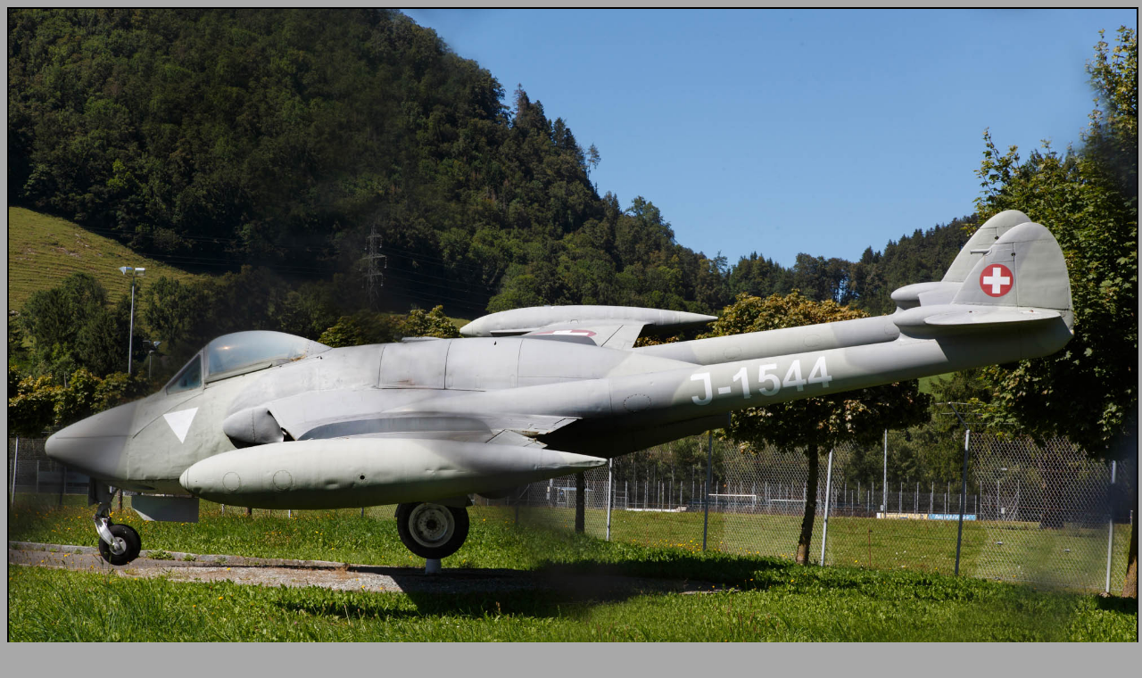

--- FILE ---
content_type: text/html
request_url: https://targeta.co.uk/pages/162_8557w8-.htm
body_size: 26
content:
<!DOCTYPE html>
<html>
<head><title>162_8557w8-</title></head>
<body bgcolor="#A8A8A8">
<img style="max-width:100%; height:auto;" src="../images/162_8557w8-.jpg" border="2" alt="162_8557w8-">
</body>
</html>
